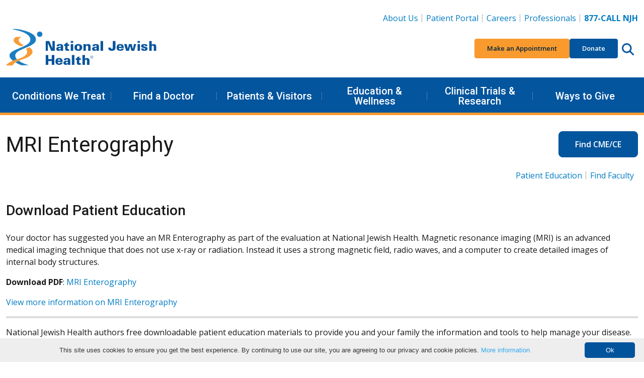

--- FILE ---
content_type: text/html; charset=utf-8
request_url: https://www.nationaljewish.org/education/patient-education-support/online-materials/online-materials/mri-enterography
body_size: 15319
content:


<!DOCTYPE html>
<html lang="en">

<head>
    <meta charset="utf-8" />

    <meta content="width=device-width, initial-scale=1" name="viewport" />
    <link rel="preconnect" href="https://fonts.googleapis.com" />
    <link rel="preconnect" href="https://fonts.gstatic.com" crossorigin />
    <link href="https://fonts.googleapis.com/css2?family=Roboto:wght@400;500;600&family=Open+Sans:ital,wght@0,400;0,600;0,700;0,800;1,400;1,700&display=swap"
          rel="stylesheet" />

    <link rel="apple-touch-icon" sizes="76x76" href="/apple-touch-icon.png">
    <link rel="icon" type="image/png" sizes="32x32" href="/favicon-32x32.png">
    <link rel="icon" type="image/png" sizes="16x16" href="/favicon-16x16.png">
    <link rel="manifest" href="/manifest.webmanifest">
    <link rel="mask-icon" href="/safari-pinned-tab.svg" color="#03559e">
    <link rel="canonical" href="https://www.nationaljewish.org/education/patient-education-support/online-materials/online-materials/mri-enterography" />
    <meta name="apple-mobile-web-app-title" content="National Jewish Health">
    <meta name="application-name" content="National Jewish Health">
    <meta name="msapplication-TileColor" content="#ffffff">
    <meta name="theme-color" content="#ffffff">
<title>Free Patient Education Materials</title>    


    <link rel="stylesheet" href="/dist/app.f9762ebb4f4771207388.css" />
    <noscript b-r6i6w1nycq>
        <link rel="stylesheet" href="/dist/app.f9762ebb4f4771207388.css" />
    </noscript>
    <!--Bot Checker - EH add 10.22-->
<script src="https://darkvisitors.com/tracker.js?project_key=0a2e0c4b-5215-493a-b926-52145e233168" async></script>
<meta http-equiv="pragma" content="no-cache" />
<!--<link itemprop="url" href="{% CurrentDocument.AbsoluteURL |(user)dfahy@reasononeinc.com|(hash)52b6fc8cdd7be17b1aefbbfdd7914d5db28767b3b9daf758f992264713b8bf71%}"/>-->
<!--Address bar color change Chrome, Firefox OS and Opera-->
<meta name="theme-color" content="#01539C" />

<!--Address bar color change Windows phones-->
<meta name="msapplication-navbutton-color" content="#01539C">
<!--Address bar color change For iOS Safari-->
<meta name="apple-mobile-web-app-capable" content="yes">
<meta name="apple-mobile-web-app-status-bar-style" content="#01539C">

<script>
  document.addEventListener("DOMContentLoaded", function () {
    document.querySelectorAll('li.highlight a').forEach(link => {
      if (link.textContent.trim() === "Vendor Data Breach Information") {
        link.style.color = "#F89A2E";
      }
    });
  });
</script>

<!-- Google Tag Manager -->
<script>(function(w,d,s,l,i){w[l]=w[l]||[];w[l].push({'gtm.start':
new Date().getTime(),event:'gtm.js'});var f=d.getElementsByTagName(s)[0],
j=d.createElement(s),dl=l!='dataLayer'?'&l='+l:'';j.async=true;j.src=
'https://www.googletagmanager.com/gtm.js?id='+i+dl;f.parentNode.insertBefore(j,f);
})(window,document,'script','dataLayer','GTM-K22S9CP');</script>
<!-- End Google Tag Manager -->

<!-- Google Tag Manager -->
<script>(function(w,d,s,l,i){w[l]=w[l]||[];w[l].push({'gtm.start':
new Date().getTime(),event:'gtm.js'});var f=d.getElementsByTagName(s)[0],
j=d.createElement(s),dl=l!='dataLayer'?'&l='+l:'';j.async=true;j.src=
'https://www.googletagmanager.com/gtm.js?id='+i+dl;f.parentNode.insertBefore(j,f);
})(window,document,'script','dataLayer','GTM-N56LRSJ');</script>
<!-- End Google Tag Manager -->



    
    
        <meta name="description" content="You are welcome to download some of our patient education materials in pdf form." />
        <meta name="keywords" content="patient education, educational dvd, educational video, patient education materials, med facts, test facts, medfacts, testfacts" />
    <meta property="og:type" content="website" />
    <meta property="og:site_name" content="National Jewish Health"/>
    <meta property="og:url" content="https://www.nationaljewish.org/education/patient-education-support/online-materials/online-materials/mri-enterography" />
    
    <meta property="og:description" content="You are welcome to download some of our patient education materials in pdf form." />
    <meta property="og:image" content="https://nationaljewish.org/NJH/media/img/logo/NJH_Stacked_Logo.png" />
    
    <meta name="twitter:card" content="summary_large_image" />
    <meta name="twitter:creator" content="@NJHealth" />
    <meta name="twitter:site" content="@NJHealth" />
    
    <meta name="twitter:description" content="You are welcome to download some of our patient education materials in pdf form." />
    <meta name="twitter:image" content="https://nationaljewish.org/NJH/media/img/logo/NJH_Stacked_Logo.png" />
    

    <script type="text/javascript" src="/Kentico.Resource/WebAnalytics/Logger.js?Culture=en-US&amp;HttpStatus=200&amp;Value=0" async></script>
    

    <script type="text/javascript" src="/Kentico.Resource/Activities/KenticoActivityLogger/Logger.js?pageIdentifier=12319" async></script>
</head>

<body>
    <a b-r6i6w1nycq href="#main" class="skip-to-content visually-hidden-focusable">
        Skip to content
    </a>
        <header class="app-header" data-hook="appHeader">
    <!-- START DESKTOP -->
    <div class="app-header__large-screen-nav-panel"
         data-hook="appHeader__largeScreenNavPanel">
        <div class="container">
            <!-- Logo -->
            <div class="app-header__logo">
                <a href="/" aria-label="Go to home">
                    <img src="/getmedia/a7938aea-d26e-4015-909a-aea64f2e2842/409logo-25-26.png?width=400&amp;height=109&amp;ext=.png" alt="National Jewish Health Logo. No information" loading="eager"/>
                </a>
            </div>

            <!-- Utility Nav -->
            
    <nav class="app-header__utility-nav"
         data-hook="appHeader__utilityNav"
         aria-label="Header Utility Navigation">
        <ul role="list">
                <li>
                    <a href="https://www.nationaljewish.org/about-us">About Us</a>
                </li>
                <li>
                    <a href="https://my.njhealth.org/PatientPortal/Users/login.aspx?r=topnav">Patient Portal</a>
                </li>
                <li>
                    <a href="https://jobsnationaljewish.hctsportals.com/?r=toplink">Careers</a>
                </li>
                <li>
                    <a href="https://www.nationaljewish.org/for-professionals">Professionals</a>
                </li>
                <li>
                    <a href="tel:877.225.5654"><strong>877-CALL NJH</strong></a>
                </li>
        </ul>
    </nav>



            <!-- Quick Nav -->
            
    <nav class="app-header__quick-nav"
         data-hook="appHeader__quickNav"
         aria-label="Header Quick Navigation and Search">
        <ul role="list" class="app-header__quick-nav-list">
                <li>
                    <a href="https://my.njhealth.org/PatientPortal/Users/Common/Forms/AppointmentRequest.aspx?" class="btn btn-sm btn-orange--500">
                        Make an Appointment
                    </a>
                </li>
                <li>
                    <a href="https://donate.nationaljewish.org/page/92337/action/1?ea.tracking.id=DM2601JRSDO" class="btn btn-sm btn-blue--700">Donate</a>
                </li>
            <li class="app-header__quick-nav-search">
                <button class="app-header__circle-button btn"
                        aria-expanded="false"
                        aria-label="Search this website"
                        aria-controls="appHeader__search"
                        data-bs-target="#appHeader__search"
                        data-bs-toggle="collapse">
                    <svg class="app-icon"
                         xmlns="http://www.w3.org/2000/svg"
                         viewBox="0 0 512 512">
                        <path fill="inheret"
                              d="M416 208c0 45.9-14.9 88.3-40 122.7L502.6 457.4c12.5 12.5 12.5 32.8 0 45.3s-32.8 12.5-45.3 0L330.7 376c-34.4 25.2-76.8 40-122.7 40C93.1 416 0 322.9 0 208S93.1 0 208 0S416 93.1 416 208zM208 352c79.5 0 144-64.5 144-144s-64.5-144-144-144S64 128.5 64 208s64.5 144 144 144z" />
                    </svg>
                </button>
            </li>
        </ul>
    </nav>


        </div>

        <!-- Primary Nav-->
        
    <nav class="app-header__primary-nav"
         data-hook="appHeader__primaryNav"
         aria-label="Header Primary Navigation">
        <div class="container">
            <ul role="list" class="app-header__primary-nav-list">

                        <!-- Single top level item -- START-->
                        <li class="app-header__primary-nav-item"
                            data-hook="appHeader__primaryNavItem">
                            <button aria-expanded="false"
                                    data-hook="appHeader__primaryNavItemPanelTrigger">
                                Conditions We Treat
                            </button>

                            <div class="app-header__primary-nav-item-panel"
                                 data-hook="appHeader__primaryNavItemPanel"
                                 aria-hidden="true">
                                    <div class="app-header__primary-nav-item-panel-row">
                                            <!-- Sub level column -- START -->
                                            <div class="app-header__primary-nav-item-panel-column">
                                                <ul role="list">
                                                        <li><a href="https://www.nationaljewish.org/conditions">Conditions We Treat</a></li>
                                                        <li><a href="/conditions?tab=tab-adultconditions">Adult Conditions</a></li>
                                                        <li><a href="/conditions?tab=tab-pediatricconditions">Pediatric Conditions</a></li>
                                                </ul>
                                            </div>
                                            <!-- Sub level column -- END -->
                                            <!-- Sub level column -- START -->
                                            <div class="app-header__primary-nav-item-panel-column">
                                                <ul role="list">
                                                        <li><a href="/conditions?tab=tab-healthwellness">Health &amp; Wellness Information</a></li>
                                                        <li><a href="/conditions?tab=tab-treatmentprograms">Treatment Programs</a></li>
                                                </ul>
                                            </div>
                                            <!-- Sub level column -- END -->
                                    </div>
                                    <a class="app-header__primary-nav-item-more" href="https://www.nationaljewish.org/patients-visitors/make-an-appointment">
                                        Make an Appointment
                                    </a>
                            </div>
                        </li>
                    <!-- Single top level item -- END-->
                        <!-- Single top level item -- START-->
                        <li class="app-header__primary-nav-item"
                            data-hook="appHeader__primaryNavItem">
                            <button aria-expanded="false"
                                    data-hook="appHeader__primaryNavItemPanelTrigger">
                                Find a Doctor
                            </button>

                            <div class="app-header__primary-nav-item-panel"
                                 data-hook="appHeader__primaryNavItemPanel"
                                 aria-hidden="true">
                                    <div class="app-header__primary-nav-item-panel-row">
                                            <!-- Sub level column -- START -->
                                            <div class="app-header__primary-nav-item-panel-column">
                                                <ul role="list">
                                                        <li><a href="https://www.nationaljewish.org/doctors-departments">Find a Doctor</a></li>
                                                        <li><a href="https://www.nationaljewish.org/doctors-departments/depts">Departments &amp; Divisions</a></li>
                                                </ul>
                                            </div>
                                            <!-- Sub level column -- END -->
                                    </div>
                            </div>
                        </li>
                    <!-- Single top level item -- END-->
                        <!-- Single top level item -- START-->
                        <li class="app-header__primary-nav-item"
                            data-hook="appHeader__primaryNavItem">
                            <button aria-expanded="false"
                                    data-hook="appHeader__primaryNavItemPanelTrigger">
                                Patients &amp; Visitors
                            </button>

                            <div class="app-header__primary-nav-item-panel"
                                 data-hook="appHeader__primaryNavItemPanel"
                                 aria-hidden="true">
                                    <div class="app-header__primary-nav-item-panel-row">
                                            <!-- Sub level column -- START -->
                                            <div class="app-header__primary-nav-item-panel-column">
                                                <ul role="list">
                                                        <li><a href="https://www.nationaljewish.org/patients-visitors">Patients &amp; Visitors</a></li>
                                                        <li><a href="https://www.nationaljewish.org/patients-visitors/patient-info">Patient Information</a></li>
                                                        <li><a href="https://www.nationaljewish.org/patients-visitors/visiting-us/locations">Locations &amp; Maps</a></li>
                                                        <li><a href="https://www.nationaljewish.org/patients-visitors/patient-info/patient-forms">Forms &amp; Medical Records</a></li>
                                                        <li><a href="https://www.nationaljewish.org/patients-visitors/patient-info/updates-recalls/coronavirus-information-resources/overview">Coronavirus (COVID-19)</a></li>
                                                        <li><a href="https://www.nationaljewish.org/patients-visitors/visiting-us/travel">Travel &amp; Lodging</a></li>
                                                        <li><a href="https://my.njhealth.org/PatientPortal/Users/login.aspx?r=meganav">Patient Portal</a></li>
                                                </ul>
                                            </div>
                                            <!-- Sub level column -- END -->
                                            <!-- Sub level column -- START -->
                                            <div class="app-header__primary-nav-item-panel-column">
                                                <ul role="list">
                                                        <li><a href="https://www.nationaljewish.org/conditions/online-services/online-bill-pay">Bill Pay</a></li>
                                                        <li><a href="https://www.nationaljewish.org/patients-visitors/billing-insurance">Insurance Information</a></li>
                                                        <li><a href="https://www.nationaljewish.org/patients-visitors/becoming-a-patient">Becoming a Patient</a></li>
                                                        <li><a href="https://www.nationaljewish.org/about-us/contact-us">Contact Us</a></li>
                                                </ul>
                                            </div>
                                            <!-- Sub level column -- END -->
                                    </div>
                            </div>
                        </li>
                    <!-- Single top level item -- END-->
                        <!-- Single top level item -- START-->
                        <li class="app-header__primary-nav-item"
                            data-hook="appHeader__primaryNavItem">
                            <button aria-expanded="false"
                                    data-hook="appHeader__primaryNavItemPanelTrigger">
                                Education &amp; Wellness
                            </button>

                            <div class="app-header__primary-nav-item-panel"
                                 data-hook="appHeader__primaryNavItemPanel"
                                 aria-hidden="true">
                                    <div class="app-header__primary-nav-item-panel-row">
                                            <!-- Sub level column -- START -->
                                            <div class="app-header__primary-nav-item-panel-column">
                                                <ul role="list">
                                                        <li><a href="https://www.nationaljewish.org/education">Education &amp; Wellness</a></li>
                                                        <li><a href="https://www.nationaljewish.org/conditions">Conditions We Treat</a></li>
                                                        <li><a href="https://www.nationaljewish.org/education">Health &amp; Wellness Tips</a></li>
                                                        <li><a href="https://www.nationaljewish.org/education/health-information/infographics">Infographics</a></li>
                                                        <li><a href="https://www.nationaljewish.org/education/health-information/multimedia">Video Library</a></li>
                                                </ul>
                                            </div>
                                            <!-- Sub level column -- END -->
                                            <!-- Sub level column -- START -->
                                            <div class="app-header__primary-nav-item-panel-column">
                                                <ul role="list">
                                                        <li><a href="https://www.nationaljewish.org/education/morgridge-academy/overview">Morgridge Academy</a></li>
                                                        <li><a href="https://www.nationaljewish.org/patients-visitors/patient-info/patient-education-support">Patient Education &amp; Support</a></li>
                                                        <li><a href="https://www.nationaljewish.org/education/pro-ed/overview">Professional Education - CME/CE</a></li>
                                                </ul>
                                            </div>
                                            <!-- Sub level column -- END -->
                                    </div>
                            </div>
                        </li>
                    <!-- Single top level item -- END-->
                        <!-- Single top level item -- START-->
                        <li class="app-header__primary-nav-item"
                            data-hook="appHeader__primaryNavItem">
                            <button aria-expanded="false"
                                    data-hook="appHeader__primaryNavItemPanelTrigger">
                                Clinical Trials &amp; Research
                            </button>

                            <div class="app-header__primary-nav-item-panel"
                                 data-hook="appHeader__primaryNavItemPanel"
                                 aria-hidden="true">
                                    <div class="app-header__primary-nav-item-panel-row">
                                            <!-- Sub level column -- START -->
                                            <div class="app-header__primary-nav-item-panel-column">
                                                <ul role="list">
                                                        <li><a href="https://www.nationaljewish.org/research-science">Clinical Trials &amp; Research</a></li>
                                                        <li><a href="/clinical-trials/clinical-trials-search?tab=adultTrials">Adult Clinical Trials</a></li>
                                                        <li><a href="/clinical-trials/clinical-trials-search?tab=pediatricTrials">Pediatric Clinical Trials</a></li>
                                                        <li><a href="https://www.nationaljewish.org/clinical-trials/clinical-trials-search">See All Trials</a></li>
                                                </ul>
                                            </div>
                                            <!-- Sub level column -- END -->
                                            <!-- Sub level column -- START -->
                                            <div class="app-header__primary-nav-item-panel-column">
                                                <ul role="list">
                                                        <li><a href="https://www.nationaljewish.org/research-science/core-laboratories">Core Labs &amp; Diagnostics</a></li>
                                                        <li><a href="https://www.nationaljewish.org/office-of-research-innovation/overview">Office of Research Innovation</a></li>
                                                        <li><a href="https://www.nationaljewish.org/research-science/research-programs">Research Programs</a></li>
                                                        <li><a href="https://www.nationaljewish.org/research-science/research-support/library-knowledge-services/overview">Tucker Medical Library</a></li>
                                                </ul>
                                            </div>
                                            <!-- Sub level column -- END -->
                                    </div>
                            </div>
                        </li>
                    <!-- Single top level item -- END-->
                        <!-- Single top level item -- START-->
                        <li class="app-header__primary-nav-item"
                            data-hook="appHeader__primaryNavItem">
                            <button aria-expanded="false"
                                    data-hook="appHeader__primaryNavItemPanelTrigger">
                                Ways to Give
                            </button>

                            <div class="app-header__primary-nav-item-panel"
                                 data-hook="appHeader__primaryNavItemPanel"
                                 aria-hidden="true">
                                    <div class="app-header__primary-nav-item-panel-row">
                                            <!-- Sub level column -- START -->
                                            <div class="app-header__primary-nav-item-panel-column">
                                                <ul role="list">
                                                        <li><a href="https://www.nationaljewish.org/giving">Ways to Give</a></li>
                                                        <li><a href="https://donate.nationaljewish.org/page/62763/donate/1?ea.tracking.id=DM24WTGMADRMEGA">Make a Donation</a></li>
                                                        <li><a href="https://donate.nationaljewish.org/page/63249/donate/1?ea.tracking.id=DM24MWTDRECMEGA">Monthly Giving</a></li>
                                                        <li><a href="https://www.nationaljewish.org/giving/more-ways-to-donate/donor-advised-funds">Donor-Advised Funds (DAF)</a></li>
                                                        <li><a href="https://nationaljewish.mylegacygift.org/give-from-your-ira">Charitable IRA Giving</a></li>
                                                </ul>
                                            </div>
                                            <!-- Sub level column -- END -->
                                            <!-- Sub level column -- START -->
                                            <div class="app-header__primary-nav-item-panel-column">
                                                <ul role="list">
                                                        <li><a href="https://nationaljewish.mylegacygift.org/">Legacy Gifts</a></li>
                                                        <li><a href="https://donate.nationaljewish.org/page/63248/donate/1?ea.tracking.id=DM24MWTDTRIBMEGA">Tribute Gifts</a></li>
                                                        <li><a href="https://www.nationaljewish.org/event-calendar">Special Events</a></li>
                                                        <li><a href="https://www.nationaljewish.org/giving/more-ways-to-donate">More Ways to Give</a></li>
                                                        <li><a href="https://www.nationaljewish.org/giving/development-offices-contacts">Contact Development</a></li>
                                                </ul>
                                            </div>
                                            <!-- Sub level column -- END -->
                                    </div>
                            </div>
                        </li>
                    <!-- Single top level item -- END-->
            </ul>
        </div>
    </nav>


    </div>
    <!-- END DESKTOP -->
    <!-- START MOBILE -->
    <div id="app-header__small-screen-nav-panel"
     class="app-header__small-screen-nav-panel"
     data-hook="appHeader__smallScreenNavPanel">
    <!-- MOBILE HEAD PANEL -->
    <div class="app-header__small-screen-nav-panel-header container"
         data-hook="appHeader__smallScreenNavPanelHeader">
        <!-- NAV TOGGLE -->
        <button class="app-header__small-screen-nav-panel-trigger btn app-header__circle-button"
                data-hook="appHeader__smallScreenNavPanelTrigger"
                aria-controls="appHeader__smallScreenNavPanelDrawer"
                aria-expanded="false"
                aria-label="Toggle Navigation">
            <svg class="app-icon"
                 data-hook="appHeader__smallScreenNavPanelTriggerOpen"
                 xmlns="http://www.w3.org/2000/svg"
                 viewBox="0 0 448 512">
                <path d="M0 88C0 74.75 10.75 64 24 64H424C437.3 64 448 74.75 448 88C448 101.3 437.3 112 424 112H24C10.75 112 0 101.3 0 88zM0 248C0 234.7 10.75 224 24 224H424C437.3 224 448 234.7 448 248C448 261.3 437.3 272 424 272H24C10.75 272 0 261.3 0 248zM424 432H24C10.75 432 0 421.3 0 408C0 394.7 10.75 384 24 384H424C437.3 384 448 394.7 448 408C448 421.3 437.3 432 424 432z" />
            </svg>

            <svg class="app-icon d-none"
                 data-hook="appHeader__smallScreenNavPanelTriggerClose"
                 xmlns="http://www.w3.org/2000/svg"
                 viewBox="0 0 320 512">
                <path d="M312.1 375c9.369 9.369 9.369 24.57 0 33.94s-24.57 9.369-33.94 0L160 289.9l-119 119c-9.369 9.369-24.57 9.369-33.94 0s-9.369-24.57 0-33.94L126.1 256L7.027 136.1c-9.369-9.369-9.369-24.57 0-33.94s24.57-9.369 33.94 0L160 222.1l119-119c9.369-9.369 24.57-9.369 33.94 0s9.369 24.57 0 33.94L193.9 256L312.1 375z" />
            </svg>
        </button>
        <!-- LOGO -->
        <div class="app-header__logo" data-hook="appHeader__logo">
            <a href="/" aria-label="Go to home">
                <img src="/getmedia/a7938aea-d26e-4015-909a-aea64f2e2842/409logo-25-26.png?width=400&amp;height=109&amp;ext=.png" alt="National Jewish Health Logo. No information" loading="eager" />
            </a>
        </div>

        <div class="app-header__small-screen-nav-panel-header-buttons">
            <!-- PHONE -->
            <a href="tel:877.225.5654"
               class="app-header__phone-number btn app-header__circle-button"
               data-hook="appHeader__smallScreenNavPanelPhoneNumber"
               aria-label="877-CALL NJH">
                <svg class="app-icon"
                     xmlns="http://www.w3.org/2000/svg"
                     viewBox="0 0 512 512">
                    <path d="M164.9 24.6c-7.7-18.6-28-28.5-47.4-23.2l-88 24C12.1 30.2 0 46 0 64C0 311.4 200.6 512 448 512c18 0 33.8-12.1 38.6-29.5l24-88c5.3-19.4-4.6-39.7-23.2-47.4l-96-40c-16.3-6.8-35.2-2.1-46.3 11.6L304.7 368C234.3 334.7 177.3 277.7 144 207.3L193.3 167c13.7-11.2 18.4-30 11.6-46.3l-40-96z" />
                </svg>
            </a>

            <!-- SEARCH TRIGGER -->
            <button class="app-header__small-screen-nav-panel-search-button btn app-header__circle-button"
                    aria-expanded="false"
                    aria-controls="appHeader__search"
                    data-bs-target="#appHeader__search"
                    data-bs-toggle="collapse">
                <svg class="app-icon"
                     data-hook="appHeader__searchIconOpen"
                     xmlns="http://www.w3.org/2000/svg"
                     viewBox="0 0 512 512">
                    <title>Search this website</title>
                    <path fill="inheret"
                          d="M416 208c0 45.9-14.9 88.3-40 122.7L502.6 457.4c12.5 12.5 12.5 32.8 0 45.3s-32.8 12.5-45.3 0L330.7 376c-34.4 25.2-76.8 40-122.7 40C93.1 416 0 322.9 0 208S93.1 0 208 0S416 93.1 416 208zM208 352c79.5 0 144-64.5 144-144s-64.5-144-144-144S64 128.5 64 208s64.5 144 144 144z" />
                </svg>

                <svg class="app-icon d-none"
                     data-hook="appHeader__searchIconClose"
                     xmlns="http://www.w3.org/2000/svg"
                     viewBox="0 0 320 512">
                    <title>Close search</title>
                    <path d="M312.1 375c9.369 9.369 9.369 24.57 0 33.94s-24.57 9.369-33.94 0L160 289.9l-119 119c-9.369 9.369-24.57 9.369-33.94 0s-9.369-24.57 0-33.94L126.1 256L7.027 136.1c-9.369-9.369-9.369-24.57 0-33.94s24.57-9.369 33.94 0L160 222.1l119-119c9.369-9.369 24.57-9.369 33.94 0s9.369 24.57 0 33.94L193.9 256L312.1 375z" />
                </svg>
            </button>

        </div>
    </div>

    <!-- MOBILE DRAWER -->
    <div id="appHeader__smallScreenNavPanelDrawer"
         class="app-header__small-screen-nav-panel-drawer"
         data-hook="appHeader__smallScreenNavPanelDrawer"
         aria-hidden="true">
        <!-- Quick Nav -->
        
        <nav class="app-header__quick-nav"
             data-hook="appHeader__quickNav"
             aria-label="Header Quick Navigation and Search">
            <div class="container">
                <ul role="list" class="app-header__quick-nav-list">
                        <li>
                            <a href="https://my.njhealth.org/PatientPortal/Users/Common/Forms/AppointmentRequest.aspx?" class="btn btn-sm btn-orange--500">
                                Make an Appointment
                            </a>
                        </li>
                        <li>
                            <a href="https://donate.nationaljewish.org/page/92337/action/1?ea.tracking.id=DM2601JRSDO" class="btn btn-sm btn-blue--700">Donate</a>
                        </li>
                </ul>
            </div>
        </nav>


        
                <nav class="app-header__primary-nav app-header__page-nav"
                     data-hook="appHeader__primaryNav"
                     aria-label="Current Page Navigation">
                    <div class="container">
                        <ul role="list" class="app-header__primary-nav-list">
                            <!-- Single top level item -- START-->
                            <li class="app-header__primary-nav-item"
                                data-hook="appHeader__primaryNavItem">
                                <button aria-expanded="false"
                                        data-hook="appHeader__primaryNavItemPanelTrigger">
                                    Therapeutic Laryngoscopy During Exercise
                                </button>
                                    <div class="app-header__primary-nav-item-panel"
                                         data-hook="appHeader__primaryNavItemPanel"
                                         aria-hidden="true">
                                        <ul role="list">
                                        </ul>
                                    </div>
                            </li>
                        </ul>
                    </div>
                </nav>
        
        <!-- Primary nav -->
        
    <nav class="app-header__primary-nav"
         data-hook="appHeader__primaryNav"
         aria-label="Header Primary Navigation">
        <div class="container">
            <ul role="list" class="app-header__primary-nav-list">
                        <!-- Single top level item -- START-->
                        <li class="app-header__primary-nav-item"
                            data-hook="appHeader__primaryNavItem">
                            <button aria-expanded="false"
                                    data-hook="appHeader__primaryNavItemPanelTrigger">
                                Conditions We Treat
                            </button>

                            <div class="app-header__primary-nav-item-panel"
                                 data-hook="appHeader__primaryNavItemPanel"
                                 aria-hidden="true">
                                    <ul role="list">
                                                <li><a href="https://www.nationaljewish.org/conditions">Conditions We Treat</a></li>
                                                <li><a href="/conditions?tab=tab-adultconditions">Adult Conditions</a></li>
                                                <li><a href="/conditions?tab=tab-pediatricconditions">Pediatric Conditions</a></li>
                                                <li><a href="/conditions?tab=tab-healthwellness">Health &amp; Wellness Information</a></li>
                                                <li><a href="/conditions?tab=tab-treatmentprograms">Treatment Programs</a></li>
                                    </ul>
                                    <a class="app-header__primary-nav-item-more" href="https://www.nationaljewish.org/patients-visitors/make-an-appointment">
                                        Make an Appointment
                                    </a>
                            </div>
                        </li>
                    <!-- Single top level item -- END-->
                        <!-- Single top level item -- START-->
                        <li class="app-header__primary-nav-item"
                            data-hook="appHeader__primaryNavItem">
                            <button aria-expanded="false"
                                    data-hook="appHeader__primaryNavItemPanelTrigger">
                                Find a Doctor
                            </button>

                            <div class="app-header__primary-nav-item-panel"
                                 data-hook="appHeader__primaryNavItemPanel"
                                 aria-hidden="true">
                                    <ul role="list">
                                                <li><a href="https://www.nationaljewish.org/doctors-departments">Find a Doctor</a></li>
                                                <li><a href="https://www.nationaljewish.org/doctors-departments/depts">Departments &amp; Divisions</a></li>
                                    </ul>
                            </div>
                        </li>
                    <!-- Single top level item -- END-->
                        <!-- Single top level item -- START-->
                        <li class="app-header__primary-nav-item"
                            data-hook="appHeader__primaryNavItem">
                            <button aria-expanded="false"
                                    data-hook="appHeader__primaryNavItemPanelTrigger">
                                Patients &amp; Visitors
                            </button>

                            <div class="app-header__primary-nav-item-panel"
                                 data-hook="appHeader__primaryNavItemPanel"
                                 aria-hidden="true">
                                    <ul role="list">
                                                <li><a href="https://www.nationaljewish.org/patients-visitors">Patients &amp; Visitors</a></li>
                                                <li><a href="https://www.nationaljewish.org/patients-visitors/patient-info">Patient Information</a></li>
                                                <li><a href="https://www.nationaljewish.org/patients-visitors/visiting-us/locations">Locations &amp; Maps</a></li>
                                                <li><a href="https://www.nationaljewish.org/patients-visitors/patient-info/patient-forms">Forms &amp; Medical Records</a></li>
                                                <li><a href="https://www.nationaljewish.org/patients-visitors/patient-info/updates-recalls/coronavirus-information-resources/overview">Coronavirus (COVID-19)</a></li>
                                                <li><a href="https://www.nationaljewish.org/patients-visitors/visiting-us/travel">Travel &amp; Lodging</a></li>
                                                <li><a href="https://my.njhealth.org/PatientPortal/Users/login.aspx?r=meganav">Patient Portal</a></li>
                                                <li><a href="https://www.nationaljewish.org/conditions/online-services/online-bill-pay">Bill Pay</a></li>
                                                <li><a href="https://www.nationaljewish.org/patients-visitors/billing-insurance">Insurance Information</a></li>
                                                <li><a href="https://www.nationaljewish.org/patients-visitors/becoming-a-patient">Becoming a Patient</a></li>
                                                <li><a href="https://www.nationaljewish.org/about-us/contact-us">Contact Us</a></li>
                                    </ul>
                            </div>
                        </li>
                    <!-- Single top level item -- END-->
                        <!-- Single top level item -- START-->
                        <li class="app-header__primary-nav-item"
                            data-hook="appHeader__primaryNavItem">
                            <button aria-expanded="false"
                                    data-hook="appHeader__primaryNavItemPanelTrigger">
                                Education &amp; Wellness
                            </button>

                            <div class="app-header__primary-nav-item-panel"
                                 data-hook="appHeader__primaryNavItemPanel"
                                 aria-hidden="true">
                                    <ul role="list">
                                                <li><a href="https://www.nationaljewish.org/education">Education &amp; Wellness</a></li>
                                                <li><a href="https://www.nationaljewish.org/conditions">Conditions We Treat</a></li>
                                                <li><a href="https://www.nationaljewish.org/education">Health &amp; Wellness Tips</a></li>
                                                <li><a href="https://www.nationaljewish.org/education/health-information/infographics">Infographics</a></li>
                                                <li><a href="https://www.nationaljewish.org/education/health-information/multimedia">Video Library</a></li>
                                                <li><a href="https://www.nationaljewish.org/education/morgridge-academy/overview">Morgridge Academy</a></li>
                                                <li><a href="https://www.nationaljewish.org/patients-visitors/patient-info/patient-education-support">Patient Education &amp; Support</a></li>
                                                <li><a href="https://www.nationaljewish.org/education/pro-ed/overview">Professional Education - CME/CE</a></li>
                                    </ul>
                            </div>
                        </li>
                    <!-- Single top level item -- END-->
                        <!-- Single top level item -- START-->
                        <li class="app-header__primary-nav-item"
                            data-hook="appHeader__primaryNavItem">
                            <button aria-expanded="false"
                                    data-hook="appHeader__primaryNavItemPanelTrigger">
                                Clinical Trials &amp; Research
                            </button>

                            <div class="app-header__primary-nav-item-panel"
                                 data-hook="appHeader__primaryNavItemPanel"
                                 aria-hidden="true">
                                    <ul role="list">
                                                <li><a href="https://www.nationaljewish.org/research-science">Clinical Trials &amp; Research</a></li>
                                                <li><a href="/clinical-trials/clinical-trials-search?tab=adultTrials">Adult Clinical Trials</a></li>
                                                <li><a href="/clinical-trials/clinical-trials-search?tab=pediatricTrials">Pediatric Clinical Trials</a></li>
                                                <li><a href="https://www.nationaljewish.org/clinical-trials/clinical-trials-search">See All Trials</a></li>
                                                <li><a href="https://www.nationaljewish.org/research-science/core-laboratories">Core Labs &amp; Diagnostics</a></li>
                                                <li><a href="https://www.nationaljewish.org/office-of-research-innovation/overview">Office of Research Innovation</a></li>
                                                <li><a href="https://www.nationaljewish.org/research-science/research-programs">Research Programs</a></li>
                                                <li><a href="https://www.nationaljewish.org/research-science/research-support/library-knowledge-services/overview">Tucker Medical Library</a></li>
                                    </ul>
                            </div>
                        </li>
                    <!-- Single top level item -- END-->
                        <!-- Single top level item -- START-->
                        <li class="app-header__primary-nav-item"
                            data-hook="appHeader__primaryNavItem">
                            <button aria-expanded="false"
                                    data-hook="appHeader__primaryNavItemPanelTrigger">
                                Ways to Give
                            </button>

                            <div class="app-header__primary-nav-item-panel"
                                 data-hook="appHeader__primaryNavItemPanel"
                                 aria-hidden="true">
                                    <ul role="list">
                                                <li><a href="https://www.nationaljewish.org/giving">Ways to Give</a></li>
                                                <li><a href="https://donate.nationaljewish.org/page/62763/donate/1?ea.tracking.id=DM24WTGMADRMEGA">Make a Donation</a></li>
                                                <li><a href="https://donate.nationaljewish.org/page/63249/donate/1?ea.tracking.id=DM24MWTDRECMEGA">Monthly Giving</a></li>
                                                <li><a href="https://www.nationaljewish.org/giving/more-ways-to-donate/donor-advised-funds">Donor-Advised Funds (DAF)</a></li>
                                                <li><a href="https://nationaljewish.mylegacygift.org/give-from-your-ira">Charitable IRA Giving</a></li>
                                                <li><a href="https://nationaljewish.mylegacygift.org/">Legacy Gifts</a></li>
                                                <li><a href="https://donate.nationaljewish.org/page/63248/donate/1?ea.tracking.id=DM24MWTDTRIBMEGA">Tribute Gifts</a></li>
                                                <li><a href="https://www.nationaljewish.org/event-calendar">Special Events</a></li>
                                                <li><a href="https://www.nationaljewish.org/giving/more-ways-to-donate">More Ways to Give</a></li>
                                                <li><a href="https://www.nationaljewish.org/giving/development-offices-contacts">Contact Development</a></li>
                                    </ul>
                            </div>
                        </li>
                    <!-- Single top level item -- END-->
            </ul>
        </div>
    </nav>


        <!-- Utility nav -->
        
    <nav class="app-header__utility-nav"
         data-hook="appHeader__utilityNav"
         aria-label="Header Utility Navigation">
        <div class="container">
            <ul role="list">
                    <li>
                        <a href="https://www.nationaljewish.org/about-us">About Us</a>
                    </li>
                    <li>
                        <a href="https://my.njhealth.org/PatientPortal/Users/login.aspx?r=topnav">Patient Portal</a>
                    </li>
                    <li>
                        <a href="https://jobsnationaljewish.hctsportals.com/?r=toplink">Careers</a>
                    </li>
                    <li>
                        <a href="https://www.nationaljewish.org/for-professionals">Professionals</a>
                    </li>
                    <li>
                        <a href="tel:877.225.5654"><strong>877-CALL NJH</strong></a>
                    </li>
            </ul>
        </div>
    </nav>


    </div>
</div>   

    <!-- Search will eventually load here ... Maybe. This is not concrete atm. -->
    


    <section id="appHeader__search"
             class="app-header__search collapse"
             aria-hidden="true"
             data-hook="appHeader__search">
        <div class="container">
            <!-- Close Button-->
            <button class="btn-close app-header__search-close"
                    aria-label="Close search"
                    aria-controls="appHeader__search"
                    data-bs-target="#appHeader__search"
                    data-bs-toggle="collapse"></button>

            <div class="row row-cols-1 row-cols-md-2 gy-3 align-items-end">
                <!-- Search Form -->
                <!-- Set the data-search-url with whatever url you want to send the search text to.  -->
                <form id="appHeader__searchForm" class="app-header__search-form col flex-grow-1 needs-validation" data-hook="appHeader__searchForm" data-search-url="/Search" novalidate>
                    <div class="row align-items-end">
                        <div class="app-header__search-input-wrapper col flex-grow-1">
                            <label for="appHeader__searchInput" class="form-label">
                                Search our site
                            </label>
                            <input id="appHeader__searchInput"
                                   class="app-header__search-input form-control"
                                   placeholder="Search..."
                                   type="text"
                                   aria-errormessage="appHeader__searchError"
                                   data-hook="appHeader__searchInput"
                                   required />
                            <div id="appHeader__searchError"
                                 class="invalid-tooltip"
                                 aria-live="assertive">
                                Search text is required.
                            </div>
                        </div>
                        <div class="col flex-grow-0">
                            <button class="btn btn-sm btn-blue--700 app-header__search-submit"
                                    type="submit"
                                    aria-label="Submit Search"
                                    data-hook="appHeader__searchSubmit">
                                <svg class="app-icon"
                                     xmlns="http://www.w3.org/2000/svg"
                                     viewBox="0 0 512 512">
                                    <path d="M416 208c0 45.9-14.9 88.3-40 122.7L502.6 457.4c12.5 12.5 12.5 32.8 0 45.3s-32.8 12.5-45.3 0L330.7 376c-34.4 25.2-76.8 40-122.7 40C93.1 416 0 322.9 0 208S93.1 0 208 0S416 93.1 416 208zM208 352c79.5 0 144-64.5 144-144s-64.5-144-144-144S64 128.5 64 208s64.5 144 144 144z" />
                                </svg>
                            </button>
                        </div>
                    </div>
                </form>

                <!-- "I want to..."" list -->
                <div class="app-header__want-to col">
                    <button id="appHeader__wantTo"
                            aria-expanded="false"
                            aria-controls="appHeader__wantToWrapper"
                            data-hook="appHeader__wantTo">
                        I want to...
                    </button>

                    <div id="appHeader__wantToWrapper"
                         class="app-header__want-to-wrapper"
                         aria-hidden="true"
                         data-hook="appHeader__wantToWrapper">
                            <ul role="list">
                                    <li>
                                        <a href="/doctors-departments">Find A Doctor</a>
                                    </li>
                                    <li>
                                        <a href="/patients-visitors/patient-info/patient-portal">Access Patient Portal</a>
                                    </li>
                                    <li>
                                        <a href="/patients-visitors/ask-a-question">Ask a question</a>
                                    </li>
                                    <li>
                                        <a href="https://donate.nationaljewish.org/page/92337/action/1?ea.tracking.id=DM2601JRSIWT">Make a Donation</a>
                                    </li>
                                    <li>
                                        <a href="/conditions/online-services/online-bill-pay">Pay My Bill</a>
                                    </li>
                            </ul>
                    </div>
                </div>
            </div>
        </div>
    </section>

    <!-- END MOBILE -->
</header>
        

    
<main class="app-main subpage template-medtest" id="main">

    <article class="subpage__no-rail container">

        <div class="subpage__header-cta-wrapper">

                <header class="subpage__header">
                    <h1>MRI Enterography</h1>
                </header>

            

      <section class="subpage__cta">
    <!-- Removes itself on mobile -->
        <a href="/education/pro-ed/overview" class="btn btn-blue--700">Find CME/CE</a>
        <ul class="separated-list" role="list">
                <li><a href="/education/patient-education">Patient Education</a></li>
                <li><a href="/doctors-departments">Find Faculty</a></li>
    </ul>
  </section>

        </div>

        <section class="subpage__content" id="subpageContent">
            <h2>Download Patient Education</h2>

            <p>Your doctor has suggested you have an MR Enterography as part of the evaluation at National Jewish Health. Magnetic resonance imaging (MRI) is an advanced medical imaging technique that does not use x-ray or radiation. Instead it uses a strong magnetic field, radio waves, and a computer to create detailed images of internal body structures.</p>


            <p>
                <strong>Download PDF</strong>:
                <a class="DocumentName"
                   href="/printpage/12439" target="_self">
                    MRI Enterography
                </a>
            </p>

            <p>
                <a href="/conditions/tests-procedures/imaging/mri-enterography">
                    View more information on MRI Enterography
                </a>
            </p>

            <hr />
            <p>National Jewish Health authors free downloadable patient education materials to provide you and your family the information and tools to help manage your disease. They include <a href="/patients-visitors/patient-info/patient-education-support/download-free-patient-education-materials?documentType=Understanding%20Booklets">Understanding Booklets</a>, <a href="/patients-visitors/patient-info/patient-education-support/download-free-patient-education-materials?documentType=Med%20Facts">Med Facts</a>, <a href="/patients-visitors/patient-info/patient-education-support/download-free-patient-education-materials?documentType=Test%20Facts">Test Facts</a>, Medication handouts and more.</p>
            <a href="/patients-visitors/patient-info/patient-education-support/download-free-patient-education-materials" class="btn btn-blue--700">Search Free Education Materials</a>
            
        </section>

    </article>


</main>

        
            <footer class="app-footer">
    <!-- FOOTER CONTENT -->
    <section class="app-footer__content">
        <div class="container">
            <div class="row gy-4">
                <!-- CTA BUTTONS -->
                <div class="app-footer__content-cta col-md-5 col-lg-4 col-xl-3">
    <ul class="list-unstyled" role="list">
            <li>
                <a href="https://www.nationaljewish.org/patients-visitors" class="btn btn-neutral--100 btn-round d-block">
                    Patients &amp; Visitors
                </a>
            </li>
            <li>
                <a href="https://www.nationaljewish.org/giving" class="btn btn-neutral--100 btn-round d-block">
                    Ways To Give
                </a>
            </li>
            <li>
                <a href="https://www.nationaljewish.org/for-professionals" class="btn btn-neutral--100 btn-round d-block">
                    For Professionals
                </a>
            </li>
    </ul>
</div>

                <!-- LINK LIST -->
                <div class="app-footer__content-nav col-md-7 col-lg-8 col-xl-9">
    <nav>
        <ul class="list-unstyled" role="list">
                <!-- "Higlighted" links -->
                <li class="highlight">
                    <a href="https://www.nationaljewish.org/about-us">About Us</a>
                </li>
                <!-- "Higlighted" links -->
                <li class="highlight">
                    <a href="https://www.nationaljewish.org/doctors-departments">Find a Doctor</a>
                </li>
                <!-- "Higlighted" links -->
                <li class="highlight">
                    <a href="https://jobsnationaljewish.hctsportals.com/?r=toplink">Careers</a>
                </li>
                <!-- "Higlighted" links -->
                <li class="highlight">
                    <a href="https://www.nationaljewish.org/research-science">Clinical Trials &amp; Research</a>
                </li>
                <!-- "Higlighted" links -->
                <li class="highlight">
                    <a href="https://www.nationaljewish.org/conditions">Conditions We Treat</a>
                </li>
                <!-- "Higlighted" links -->
                <li class="highlight">
                    <a href="https://www.nationaljewish.org/education">Education &amp; Wellness</a>
                </li>
                <!-- "Higlighted" links -->
                <li class="highlight">
                    <a href="https://www.nationaljewish.org/patients-visitors/visiting-us/locations">Locations</a>
                </li>
                <!-- "Higlighted" links -->
                <li class="highlight">
                    <a href="https://donate.nationaljewish.org/page/62763/donate/1?ea.tracking.id=DM24FTRR">Make a Donation</a>
                </li>

            <!-- Visual separator (desktop only)-->
            <li role="separator" class="separator"></li>
            
                <li class="">
                    <a href="https://my.njhealth.org/PatientPortal/Users/login.aspx?r=topnav">Patient Portal</a>
                </li>
                <li class="">
                    <a href="https://www.nationaljewish.org/event-calendar">Calendar</a>
                </li>
        </ul>
    </nav>
</div>
            </div>
        </div>
    </section>

    <!-- FOOTER CONTACT -->
    <section class="app-footer__contact">
        <div class="container">
            <!-- FOLLOW / SUBSCRIBE -->
            <div class="row gy-4 mb-4">
                <div class="app-footer__contact-follow col-md-8">
    <p><strong>Follow Us</strong></p>
    <ul role="list" class="list-unstyled">
            <li>
                <a href="https://www.facebook.com/NJHealth">
                    <span class="visually-hidden">NJH Facebook</span>
                    <span class="app-icon icon-facebook"></span>
                </a>
            </li>
            <li>
                <a href="https://www.instagram.com/nationaljewish_health/">
                    <span class="visually-hidden">Instagram</span>
                    <span class="app-icon icon-instagram"></span>
                </a>
            </li>
            <li>
                <a href="https://www.youtube.com/@NationalJewishHealth">
                    <span class="visually-hidden">NJH YouTube</span>
                    <span class="app-icon icon-youtube"></span>
                </a>
            </li>
            <li>
                <a href="https://www.linkedin.com/company/national-jewish-health/">
                    <span class="visually-hidden">NJH LinkedIn</span>
                    <span class="app-icon icon-linkedin"></span>
                </a>
            </li>
    </ul>
</div>
                <div class="app-footer__contact-subscribe col-md-4 text-md-end">
                    <p><strong>Keep In Touch</strong></p>
                    <button 
                        class="btn btn-orange--500" 
                        data-bs-toggle="modal" 
                        data-bs-target="#modalFooterNewsletterSignUp">
                        Newsletter Sign Up
                    </button>
                </div>
            </div>

            <hr class="mb-4" />

            <!-- BEST HOSPITAL / COPYRIGHT / ADDRESS-->
            <div class="row align-items-center justify-content-between gy-4">
                <div class="app-footer__contact-best-hospital col-lg-3">
                        <a href="http://health.usnews.com/best-hospitals" target="_blank">
                            <!-- Images height and width should repesent they're actual dimensions -->
                            <img src="/getmedia/0a121d64-32fe-4494-9b33-1f2c9646b740/USNWR-slug200x200-25-26.png?width=200&amp;height=200&amp;ext=.png" alt="hospitals"
                                 width="200"
                                 height="200"
                                 loading="lazy"/>
                        </a>
                </div>
                <div class="app-footer__contact-copyright col-lg-9 text-lg-end">
                    <ul role="list"
                        class="separated-list flex-wrap justify-content-lg-end mb-3 gap-0">
                        <li>
                            <a href="https://www.google.com/maps/place/1400&#x2B;Jackson&#x2B;St,&#x2B;Denver,&#x2B;CO&#x2B;80206,&#x2B;USA/@39.7392652,-104.9450267,17z/data=!3m1!4b1!4m5!3m4!1s0x876c7f066e96e76d:0x59c5905d721c576d!8m2!3d39.7392652!4d-104.9428327">
                                <!-- recommend linking this to Google Maps-->
                                <strong>1400 Jackson Street, Denver, Colorado 80206</strong>
                            </a>
                        </li>
                        <li>
                            <a href="tel:877.225.5654"><strong>877.225.5654</strong></a>
                        </li>
                    </ul>
                    <ul role="list"
                        class="separated-list flex-wrap mb-3 gap-0 justify-content-lg-end">
                            <li>
                                <a href="https://www.nationaljewish.org/about-us/policies-and-guidelines">Policies &amp; Guidelines</a>
                            </li>
                            <li>
                                <a href="https://www.nationaljewish.org/about-us/policies-and-guidelines/non-discrimination-statement">Non-Discrimination Statement</a>
                            </li>
                            <li>
                                <a href="https://www.nationaljewish.org/about-us/policies-and-guidelines/website-information/website-accessibility-statement">Accessibility</a>
                            </li>
                            <li>
                                <a href="https://www.nationaljewish.org/patients-visitors/billing-insurance/pricing-expense-estimates">Price Transparency</a>
                            </li>
                    </ul>
                    <small>© 2026  <a href="/">National Jewish Health</a></small>
                </div>
            </div>
        </div>
    </section>

    <!-- SUPPORTED LANGUAGES -->
    <section class="app-footer__languages">
        <div class="container">
            <p class="visually-hidden">NJH.Footer.SupportedLanguages</p>
            <ul role="list" class="separated-list flex-wrap justify-content-center">
                    <li><a href="https://www.nationaljewish.org/patients-visitors/patient-info/patient-rights-responsibilities/language-assistance" target="_blank">Espa&#xF1;ol </a></li>
                    <li><a href="https://www.nationaljewish.org/patients-visitors/patient-info/patient-rights-responsibilities/language-assistance" target="_blank">Deutsch</a></li>
                    <li><a href="https://www.nationaljewish.org/patients-visitors/patient-info/patient-rights-responsibilities/language-assistance" target="_blank">Farsi</a></li>
                    <li><a href="https://www.nationaljewish.org/patients-visitors/patient-info/patient-rights-responsibilities/language-assistance" target="_blank">Fran&#xE7;ais</a></li>
                    <li><a href="https://www.nationaljewish.org/patients-visitors/patient-info/patient-rights-responsibilities/language-assistance" target="_blank"> Ti&#x1EBF;ng Vi&#x1EC7;t </a></li>
                    <li><a href="https://www.nationaljewish.org/patients-visitors/patient-info/patient-rights-responsibilities/language-assistance" target="_blank">P&#x443;&#x441;&#x441;&#x43A;&#x438;&#x439;</a></li>
                    <li><a href="https://www.nationaljewish.org/patients-visitors/patient-info/patient-rights-responsibilities/language-assistance" target="_blank">Tagalog</a></li>
                    <li><a href="https://www.nationaljewish.org/patients-visitors/patient-info/patient-rights-responsibilities/language-assistance" target="_blank"> &#x6C49;&#x8BED;&#xFF08;&#x7B80;&#x4F53;)</a></li>
                    <li><a href="https://www.nationaljewish.org/patients-visitors/patient-info/patient-rights-responsibilities/language-assistance" target="_blank"> &#x4E2D;&#x6587;</a></li>
            </ul>
        </div>
    </section>

    <div
        id="modalFooterNewsletterSignUp"
        class="modal modal-cta"
        tabindex="-1"
        role="dialog"
        aria-hidden="true"
        style="--bs-modal-color: var(--has-color)">
        <div
            class="modal-dialog modal-lg modal-dialog-centered modal-dialog-scrollable"
            role="document">
            <div class="modal-content">
                <div class="p-3">
                    <p><strong><span class="title">Keep in Touch</span></strong></p>

<p><span class="text">Our monthly newsletter includes expert health tips, recent research findings, and news from National Jewish Health.&nbsp;</span></p>

<div class="container">
<p><iframe frameborder="0" height="220px" marginheight="5px" marginwidth="5px" name="signup" sandbox="" scrolling="no" src="https://donate.nationaljewish.org/page/74292/subscribe/1" style="border:0px #ffffff none;" width="100%"></iframe></p>
</div>

<p><button class="close" data-bs-dismiss="modal" data-dismiss="modal" style="margin-right:20px; margin-top:20px" type="button">&times;</button></p>
<!--<p><input class="btn btn-danger" id="btnClosePopup" type="button" value="Close" /></p>-->
                </div>
            </div>
        </div>
    </div>

</footer>

        
    
<div
  class="modal info-boxes__modal"
  id="infoBoxModal"
  aria-hidden="true"
  tabindex="-1"
  data-loading="true">
  <div class="modal-dialog modal-lg modal-dialog-centered">
    <div class="modal-content">
      <button
          type="button"
          class="close"
          data-bs-dismiss="modal"
          aria-label="Close">
          <span aria-hidden="true">&times;</span>
        </button>

      <div class="modal-loading" data-hook="modalLoading">
        <svg
          class="app-icon icon-loading"
          xmlns="http://www.w3.org/2000/svg"
          viewBox="0 0 576 512">
          <path
            class="app-icon-primary"
            d="M256 32C256 14.33 270.3 0 288 0C429.4 0 544 114.6 544 256C544 302.6 531.5 346.4 509.7 384C500.9 399.3 481.3 404.6 465.1 395.7C450.7 386.9 445.5 367.3 454.3 351.1C470.6 323.8 480 291 480 255.1C480 149.1 394 63.1 288 63.1C270.3 63.1 256 49.67 256 31.1V32z" />
          <path
            class="app-icon-secondary"
            d="M287.1 64C181.1 64 95.1 149.1 95.1 256C95.1 362 181.1 448 287.1 448C358.1 448 419.3 410.5 452.9 354.4L453 354.5C446.1 369.4 451.5 387.3 465.1 395.7C481.3 404.6 500.9 399.3 509.7 384C509.9 383.7 510.1 383.4 510.2 383.1C466.1 460.1 383.1 512 288 512C146.6 512 32 397.4 32 256C32 114.6 146.6 0 288 0C270.3 0 256 14.33 256 32C256 49.67 270.3 64 288 64H287.1z" />
        </svg>
      </div>

      <div 
        class="modal-body"
        data-hook="physician_body"
        data-appointment-link="https://my.njhealth.org/PatientPortal/Users/Common/Forms/AppointmentRequest.aspx?">
      </div>
    </div>
  </div>
</div>


    <script src="/_content/Kentico.Content.Web.Rcl/Scripts/jquery-3.5.1.js"></script>
<script src="/_content/Kentico.Content.Web.Rcl/Scripts/jquery.unobtrusive-ajax.js"></script>
<script type="text/javascript">
window.kentico = window.kentico || {};
window.kentico.builder = {}; 
window.kentico.builder.useJQuery = true;</script><script src="/_content/Kentico.Content.Web.Rcl/Content/Bundles/Public/systemFormComponents.min.js"></script>

    <script defer src="/dist/app.58389542149ac50f589a.js"></script>

    

    
        

    <div class="modal-sticky">
        <div class="container">
            <a href="/education/pro-ed/overview">Find CME/CE</a>
        </div>
    </div>

        

        

    

    <script type="text/javascript" id="cookieinfo" src="//cookieinfoscript.com/js/cookieinfo.min.js" data-font-size="13px" data-cookie="accept-cookies" data-divlinkbg="#01539C" data-divlink="#FFFFFF" data-linkmsg="More information." data-bg="#EEEEEE" data-message="This site uses cookies to ensure you get the best experience. By continuing to use our site, you are agreeing to our privacy and cookie policies." data-close-text="Ok" data-moreinfo="/about/policies-and-guidelines/privacy-security"></script>
    
    
</body>
</html>

--- FILE ---
content_type: text/html
request_url: https://donate.nationaljewish.org/page/74292/subscribe/1
body_size: 2243
content:
<!DOCTYPE html>
<html>
<head>
    
    <!-- End Google Tag Manager -->
    
    
    <script src="https://ajax.googleapis.com/ajax/libs/jquery/3.6.0/jquery.min.js"></script>
	<meta charset="UTF-8">
	<meta name="viewport" content="width=device-width, initial-scale=1">
	<title>Health Insights Newsletter | </title>

    

	<style>
	    /* general */
        * {
	        font-family: Arial, Helvetica, sans-serif;
	        font-size: 14px;
	        color: #191919;
	    }
	    body.pb {
	        margin: 0px 0px;
	    }
	    h1 {
	        font-size: 4rem;
	        color: inherit;
	    }
	    h2 {
	        font-size: 2rem;
	        color: inherit;
	    }
	    h3 {
	        
	        font-size: 0px;
	        color: inherit;
	    }
	    a {
	        color: #004e94;
	        font-weight: bold;
	    }
	    /* page */
	    .en__component--page {
	        max-width: 600px;
	    }
	    /* labels */
	    .pb .en__field__label:not(.en__field__label--item) {
	        width: 100%;
	        font-weight: bold;
	    }
	    .pb .en__field--email-opt-in .en__field__label {
	        font-weight: bold;
	    }
        .en__mandatory > label::after,
        .en__field--registrant--mandatory > label::after {
            content: " *";
            color: #004e94;
        }
        /* elements */
        .en__field__element{
            width: 100%;
        }
	    /* inputs */
	    .pb .en__field__input:not(.en__field__input--checkbox):not(.en__field__input--radio) {
	        width: 100%;
	        border: 2px solid #0c2340;
	        padding: 10px 14px;
	        border-radius: 3px;
	    }
	    .pb .en__field__input--checkbox {
	        vertical-align: top;
	    }
	    
	    /* button */
	    .pb .en__submit button {
	        font-family: inherit;
	        background-color: #004e94;
	        border: 0;
	        color: #fff;
	        font-weight: ;
	        padding: 10px 8px;
	        border-radius: 3px;
	        width: auto;
	    }
	    
	    .en__field__item p {
          display: inline;
        }
        .en__field__label.en__field__label--item {
          display: inline-block;
          width: 80%;
        }
	</style>
    <meta name="title" content=""/>
<meta property="og:title" content=""/>
<meta property="og:description" content=""/>
<meta name="description" content=""/>
<meta property="og:image" content=""/>
<link rel="canonical" href="https://donate.nationaljewish.org/page/74292/subscribe/1?locale=en-US"/>
<meta property="og:url" content="https://donate.nationaljewish.org/page/74292/subscribe/1?locale=en-US"/>
<link rel="image_src" href=""/>
<link href='/pageassets/css/enPage.css?v=4.0.0' rel='stylesheet' type='text/css' />
<script nonce='24d25faf-9043-4c17-894b-c3dfa15e42b4'>var pageJson = {"clientId":10045,"campaignPageId":74292,"campaignId":159825,"pageNumber":1,"pageCount":2,"pageName":"Health Insights Newsletter NEW","pageType":"emailsubscribeform","locale":"en-US","redirectPresent":false,"giftProcess":false};</script>
<script src='/page/74292/pagedata.js?locale=en-US&ea.profile.id=0'></script>
<script src='/pageassets/js/enPage.js?v=4.0.0'></script>
</head>
    <body class="pb"><form method="post" id="pb_74292" name="pb_Health_Insights_Newsletter_NEW" action="/page/74292/subscribe/2" class="en__component en__component--page">
	<input type="hidden" name="hidden" class="en__hiddenFields" value="">
	<input type="hidden" name="sessionId" value="4d6d330f20bb4a51b06ebe2becbd48b7-use2-prd-web2">
    
	
	
	
	
	
	<ul role="alert" class="en__errorList">
	</ul>

		<div class="en__component en__component--row en__component--row--1">
		<div class="en__component en__component en__component--column en__component--column--1">
		<div class="en__component en__component--formblock main-event-block attendee-info" style="">
	
	
			<div class="en__field en__field--email en__field--970089 en__field--emailAddress en__mandatory">
	<label for="en__field_supporter_emailAddress" class="en__field__label en__field__label--positionabove" style="">Email</label>
	<div class="en__field__element en__field__element--email">
		<input id="en__field_supporter_emailAddress" type="email" autocomplete="email" class="en__field__input en__field__input--email" name="supporter.emailAddress" value="" />
	 </div>
</div>
			<div class="en__field en__field--text en__field--970112 en__field--firstName">
	<label for="en__field_supporter_firstName" class="en__field__label en__field__label--positionabove" style="">First Name</label>
	<div class="en__field__element en__field__element--text">
		<input id="en__field_supporter_firstName" type="text" class="en__field__input en__field__input--text" name="supporter.firstName" value=""  />
	 </div>
</div>
			<div class="en__field en__field--text en__field--970094 en__field--lastName">
	<label for="en__field_supporter_lastName" class="en__field__label en__field__label--positionabove" style="">Last Name</label>
	<div class="en__field__element en__field__element--text">
		<input id="en__field_supporter_lastName" type="text" class="en__field__input en__field__input--text" name="supporter.lastName" value=""  />
	 </div>
</div>

	
	
</div>
</div>
</div>
		<div class="en__component en__component--row en__component--row--2">
		<div class="en__component en__component en__component--column en__component--column--1">
		<div class="en__component en__component--formblock" style="">
	
	
			<div class="en__field en__field--radio en__field--question en__field--110989 en__field--global-opt-in">
	<label for="en__field_supporter_questions_110989" class="en__field__label" style="">All Email Communications</label>
	<div class="en__field__element en__field__element--radio
" >
		<div class="en__field__item">
			<input id="en__field_supporter_questions_1109890" checked type="radio" class="en__field__input en__field__input--radio" value="Y" name="supporter.questions.110989" />
			<label for="en__field_supporter_questions_1109890" class="en__field__label en__field__label--item" >Yes</label>
		</div>
		<div class="en__field__item">
			<input id="en__field_supporter_questions_1109891" type="radio" class="en__field__input en__field__input--radio" value="N" name="supporter.questions.110989" />
			<label for="en__field_supporter_questions_1109891" class="en__field__label en__field__label--item" >No</label>
		</div>
	</div>
</div>

	
	<div class="en__submit"><button style="">Subscribe</button></div>
</div>
</div>
		<div class="en__component en__component en__component--column en__component--column--2">
</div>
</div>
		<div class="en__component en__component--row en__component--row--1">
		<div class="en__component en__component en__component--column">
		<div class="en__component en__component--codeblock"><style>.pb .en__field__label:not(.en__field__label--item) {
    width: 100%;
    font-weight: normal;
}
.en__captcha, .en__field {
    padding-bottom: 6px;
}
.pb .en__field__input:not(.en__field__input--checkbox):not(.en__field__input--radio) {
    width: 100%;
    border: 1px solid #191919;
    padding: 10px 14px;
    border-radius: 3px;
}
.pb .en__field__input:not(.en__field__input--checkbox):not(.en__field__input--radio) {
    width: 80%;
    border: 1px solid #191919;
    padding: 10px 14px;
    border-radius: 3px;
}
</style></div>
		<div class="en__component en__component--codeblock"><style>
    .en__field.en__field--radio.en__field--question.en__field--110989.en__field--global-opt-in {
    display: none;
}
.en__field.en__field--radio.en__field--question.en__field--117329.en__field--fundraising-information-opt-in {
    display: none;
}
.en__field.en__field--radio.en__field--question.en__field--117340.en__field--health-insights-opt-in {
    display: none;
}
</style>


<style>
    .en__field.en__field--text .en__field__label, .en__field.en__field--select .en__field__label, .en__field.en__field--splitselect label {
    position: absolute !important;
    clip: rect(1px, 1px, 1px, 1px);
    overflow: hidden;
    height: 1px;
    width: 1px;
    /*word-wrap: normal;
    display: contents;*/
}

.en__field__label {
    display:contents;
    word-wrap: normal;
    /*width: 100%;*/
}


</style></div>
		<div class="en__component en__component--formblock" style="">
	
	
			<div class="en__field en__field--radio en__field--question en__field--117329 en__field--fundraising-information-opt-in">
	<label for="en__field_supporter_questions_117329" class="en__field__label" style="">Make an Impact & Support Our Mission</label>
	<div class="en__field__element en__field__element--radio
" >
		<div class="en__field__item">
			<input id="en__field_supporter_questions_1173290" checked type="radio" class="en__field__input en__field__input--radio" value="Y" name="supporter.questions.117329" />
			<label for="en__field_supporter_questions_1173290" class="en__field__label en__field__label--item" >Yes</label>
		</div>
		<div class="en__field__item">
			<input id="en__field_supporter_questions_1173291" type="radio" class="en__field__input en__field__input--radio" value="N" name="supporter.questions.117329" />
			<label for="en__field_supporter_questions_1173291" class="en__field__label en__field__label--item" >No</label>
		</div>
	</div>
</div>
			<div class="en__field en__field--radio en__field--question en__field--117340 en__field--health-insights-opt-in">
	<label for="en__field_supporter_questions_117340" class="en__field__label" style="">Monthly Health Insights Newsletter</label>
	<div class="en__field__element en__field__element--radio
" >
		<div class="en__field__item">
			<input id="en__field_supporter_questions_1173400" checked type="radio" class="en__field__input en__field__input--radio" value="Y" name="supporter.questions.117340" />
			<label for="en__field_supporter_questions_1173400" class="en__field__label en__field__label--item" >Yes</label>
		</div>
		<div class="en__field__item">
			<input id="en__field_supporter_questions_1173401" type="radio" class="en__field__input en__field__input--radio" value="N" name="supporter.questions.117340" />
			<label for="en__field_supporter_questions_1173401" class="en__field__label en__field__label--item" >No</label>
		</div>
	</div>
</div>

	
	
</div>
</div>
</div>
</form>    <script>(function(){function c(){var b=a.contentDocument||a.contentWindow.document;if(b){var d=b.createElement('script');d.innerHTML="window.__CF$cv$params={r:'9c1e25e10d490ecd',t:'MTc2OTA3NTQzNS4wMDAwMDA='};var a=document.createElement('script');a.nonce='';a.src='/cdn-cgi/challenge-platform/scripts/jsd/main.js';document.getElementsByTagName('head')[0].appendChild(a);";b.getElementsByTagName('head')[0].appendChild(d)}}if(document.body){var a=document.createElement('iframe');a.height=1;a.width=1;a.style.position='absolute';a.style.top=0;a.style.left=0;a.style.border='none';a.style.visibility='hidden';document.body.appendChild(a);if('loading'!==document.readyState)c();else if(window.addEventListener)document.addEventListener('DOMContentLoaded',c);else{var e=document.onreadystatechange||function(){};document.onreadystatechange=function(b){e(b);'loading'!==document.readyState&&(document.onreadystatechange=e,c())}}}})();</script></body>
    <script type="text/javascript">
      $(function(){
        $('.en__socialShares a').each(function(){
          $(this).attr('target', '_blank');
        });
      });
    </script>
</html>
<!-- Health Insights Newsletter NEW:74292:159825:10045:compatibility:false -->